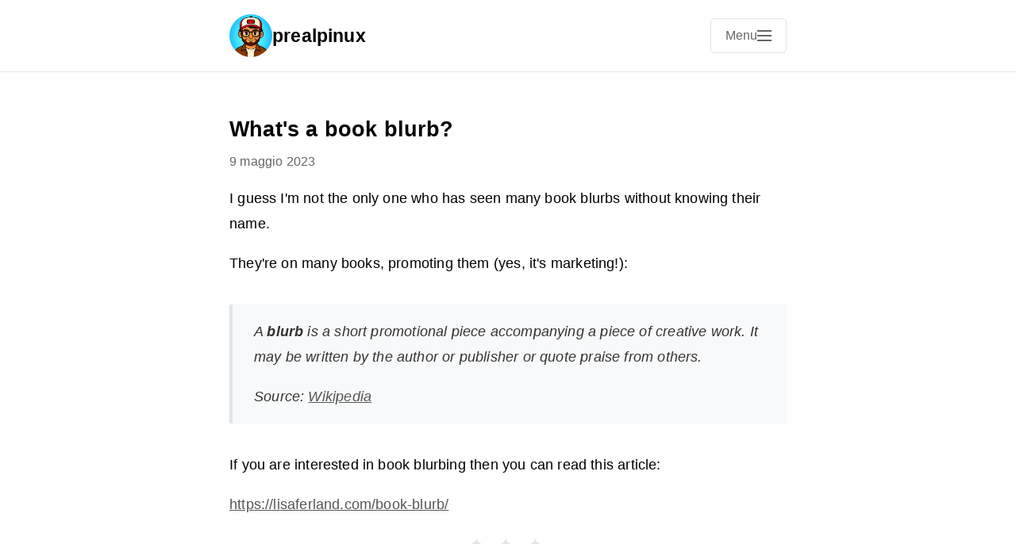

--- FILE ---
content_type: text/html; charset=utf-8
request_url: https://prealpinux.com/2023/05/09/whats-a-book.html
body_size: 11077
content:
<!DOCTYPE html>
<html lang="it">
<head>
    <meta charset="utf-8">
    <meta name="viewport" content="width=device-width, initial-scale=1">
    <meta name="generator" content="Mythos Theme v1.4.14">
    
    
    <meta name="twitter:card" content="summary"><meta name="twitter:title" content="What&#39;s a book blurb?">
      <meta property="og:title" content="What&#39;s a book blurb?">
    
    
      <meta name="twitter:description" content="I guess I&#39;m not the only one who has seen many book blurbs …">
      <meta name="og:description" content="I guess I&#39;m not the only one who has seen many book blurbs …">
      <meta name="description" content="I guess I&#39;m not the only one who has seen many book blurbs without knowing their name.
They&#39;re on many books, promoting them (yes, it&#39;s marketing!):
A blurb is a short promotional piece accompanying a piece of creative work. It may be written by the author or publisher or quote praise from others.
Source: Wikipedia
If you are interested in book blurbing then you can read this article:
https://lisaferland.com/book-blurb/">
      
        
      <title>What&#39;s a book blurb? | prealpinux</title>

    
    <link rel="author" href="/humans.txt">

    
    
    
    
    
    <link rel="stylesheet" href="/css/main.css?1766903580">
    
    
    
    <link rel="alternate" type="application/rss+xml" href="https://prealpinux.com/feed.xml" title="prealpinux">
    
    
    <link rel="canonical" href="https://prealpinux.com/2023/05/09/whats-a-book.html">
    
    
    <meta property="og:type" content="article">
    <meta property="og:url" content="https://prealpinux.com/2023/05/09/whats-a-book.html">
    <meta property="og:site_name" content="prealpinux">
    
    
  <link rel="alternate" href="https://prealpinux.com/feed.xml" type="application/rss+xml" title="prealpinux">
  <link rel="alternate" href="https://prealpinux.com/feed.json" type="application/json" title="prealpinux">




<link rel="me" href="https://micro.blog/prealpinux">







<link rel="shortcut icon" href="https://micro.blog/prealpinux/favicon.png" type="image/x-icon">
<link rel="EditURI" type="application/rsd+xml" href="https://prealpinux.com/rsd.xml">
<link rel="authorization_endpoint" href="https://micro.blog/indieauth/auth">
<link rel="token_endpoint" href="https://micro.blog/indieauth/token">
<link rel="subscribe" href="https://micro.blog/users/follow">
<link rel="webmention" href="https://micro.blog/webmention">
<link rel="micropub" href="https://micro.blog/micropub">
<link rel="microsub" href="https://micro.blog/microsub">

<link rel="stylesheet" href="/custom.css?1766903580">


  <link rel="stylesheet" href="/archive_months.css?v=107">



  <meta property="fediverse:creator" content="@prealpinux@mastodon.uno" />
<script src="https://unpkg.com/@phosphor-icons/web@2.1.1"></script>


  



    
    <link rel="dns-prefetch" href="//cdnjs.cloudflare.com">
    <link rel="preconnect" href="https://cdnjs.cloudflare.com" crossorigin>
    
    
    
    
    
</head>

<body class="no-js">
    <script>document.body.className = document.body.className.replace('no-js', 'js');</script>
    <header class="site-header">
    <div class="header-container h-card">
        <div class="site-branding">
            <div class="site-info">
                <h1 class="site-title">
                    <a href="/" class="u-url" rel="home">
                        
                            
                            <img src="https://avatars.micro.blog/avatars/2025/34/1395436.jpg" alt="prealpinux logo" class="title-avatar u-photo" width="32" height="32">
                            
                        
                        <span class="p-name">prealpinux</span>
                    </a>
                </h1>
            </div>
        </div>
        
        <nav class="site-navigation" aria-label="Main navigation">
            
            <input type="checkbox" id="mobile-menu-toggle" class="menu-toggle-input" aria-hidden="true">
            <label for="mobile-menu-toggle" class="menu-toggle" aria-label="Open main navigation menu">
                <span class="menu-toggle-text">Menu</span>
                <span class="hamburger" aria-hidden="true">
                    <span></span>
                    <span></span>
                    <span></span>
                </span>
            </label>
            
            
            <button class="menu-toggle js-menu-toggle" aria-controls="primary-menu" aria-expanded="false" aria-label="Open main navigation menu" type="button" style="display: none;">
                <span class="menu-toggle-text">Menu</span>
                <span class="hamburger" aria-hidden="true">
                    <span></span>
                    <span></span>
                    <span></span>
                </span>
            </button>
            
            <div class="menu-backdrop" id="menu-backdrop"></div>
            <div class="primary-menu" id="primary-menu" role="menu" aria-label="Navigation menu">
                <div class="menu-content">
                    <ul class="nav-menu">
                        
                        <li class="nav-item" role="none">
                            <a href="/categories/status/" class="nav-link Sussurri" role="menuitem">
                                Sussurri
                            </a>
                        </li>
                        
                        <li class="nav-item" role="none">
                            <a href="/categories/posts/" class="nav-link Articoli" role="menuitem">
                                Articoli
                            </a>
                        </li>
                        
                        <li class="nav-item" role="none">
                            <a href="/categories/photos/" class="nav-link Foto" role="menuitem">
                                Foto
                            </a>
                        </li>
                        
                        <li class="nav-item" role="none">
                            <a href="/sitemap/" class="nav-link Mappa del sito" role="menuitem">
                                Mappa del sito
                            </a>
                        </li>
                        
                    </ul>
                    
                    
                    
                    
                    
                    
                    
                    
                    
                    
                    
                    
                    
                    
                    
                    
                    
                    
                    
                    
                    
                    
                    
                    
                    
                    
                    
                    
                    
                    
                    
                </div>
            </div>
        </nav>
    </div>
</header>

    

    <main class="main-content">
        
<article class="post h-entry">
    <header class="post-header">
        
        <h2 class="post-title p-name">What&#39;s a book blurb?</h2>
        
        
        <div class="post-meta">
            <time class="dt-published" datetime="2023-05-09T06:42:22&#43;01:00">
                9 maggio 2023
            </time>
            
            <span class="p-author" style="display: none;">prealpinux</span>
            
        </div>
    </header>

    

    <div class="post-content e-content">
        <p>I guess I'm not the only one who has seen many book blurbs without knowing their name.</p>
<p>They're on many books, promoting them (yes, it's marketing!):</p>
<blockquote><p><em>A <strong>blurb</strong> is a short promotional piece accompanying a piece of creative work. It may be written by the author or publisher or quote praise from others.</em></p>
<p>Source: <a href="https://en.wikipedia.org/wiki/Blurb" rel="nofollow">Wikipedia</a></p></blockquote>
<p>If you are interested in book blurbing then you can read this article:</p>
<p><a href="https://lisaferland.com/book-blurb/" rel="nofollow">https://lisaferland.com/book-blurb/</a></p>

    </div>

    
    <div class="footer-separator">✦ ✦ ✦</div>

<div class="after-post"><i>Pubblicato anche su:</i>












<i class="ph ph-empty"></i>


</div>
    

    
    <div class="post-categories">
        <div class="category-list">
            
            
            
            <a href="/categories/articoli" class="category-button p-category">articoli (216)</a>
            
        </div>
    </div>
    
    
    <footer class="post-footer">
        
        <div class="post-actions">
            
            
            
                
                
                    
                
                <a href="https://shareopenly.org/share/?url=https%3a%2f%2fprealpinux.com%2f2023%2f05%2f09%2fwhats-a-book.html&text=What%27s%20a%20book%20blurb%3f" 
                   class="share-link-button" target="_blank" rel="noopener noreferrer" 
                   title="Condividi">
                    <i class="fas fa-share-nodes" aria-hidden="true"></i>
                    Condividi
                </a>
            
            
                <button class="copy-link-button" data-url="https://prealpinux.com/2023/05/09/whats-a-book.html" data-copied-text="Copiato!" title="Copia Link">
                    <i class="fas fa-copy" aria-hidden="true"></i>
                    Copia Link
                </button>
            
        </div>
        
        
        
    </footer>
</article>

    </main>

    

    <footer class="site-footer">
    <div class="footer-container">
        <div class="footer-content">
            
                <div class="bio-box">
  <img src="https://avatars.micro.blog/avatars/2025/34/1395436.jpg" alt="prealpinux" class="avatar">
  <div>
    <strong>prealpinux</strong><br>
    Sono tra i fondatori di <strong><a href="https://fedimedia.it" target="_blank">Fedimedia Italia</a></strong>, associazione nata per promuovere un futuro digitale etico, aperto e inclusivo. Questo è il mio blog personale dove parlo di tecnologia, software libero, fediverso e privacy. 
  </div>
</div>
<div class="footer-social">
        <a rel="me" href="https://mastodon.uno/@prealpinux"><i class="ph ph-mastodon-logo"></i></a>
        <a href="https://prealpinux.com/pixelfed"><i class="ph ph-camera"></i></a>
        <a href="https://hubzilla.it/channel/prealpinux"><i class="ph ph-chat"></i></a>
        <a href="https://prealpinux.com/sitemap/"><i class="ph ph-map-pin-area"></i></a>     
        <a href="https://prealpinux.com/links/"><i class="ph ph-list-bullets"></i></a>     
        <a href="https://prealpinux.com/contact/"><i class="ph ph-envelope"></i></a>
        <a href="https://prealpinux.com/feed.xml"><i class="ph ph-rss"></i></a>
</div>

<script src="https://tinylytics.app/embed/x87WxGop5QRiKY4MHKK-.js" defer></script><p>

            
            
            
        </div>
        
    </div>
</footer>

    
    
    <script src="/js/main.js" defer></script>
    
    
</body>
</html>